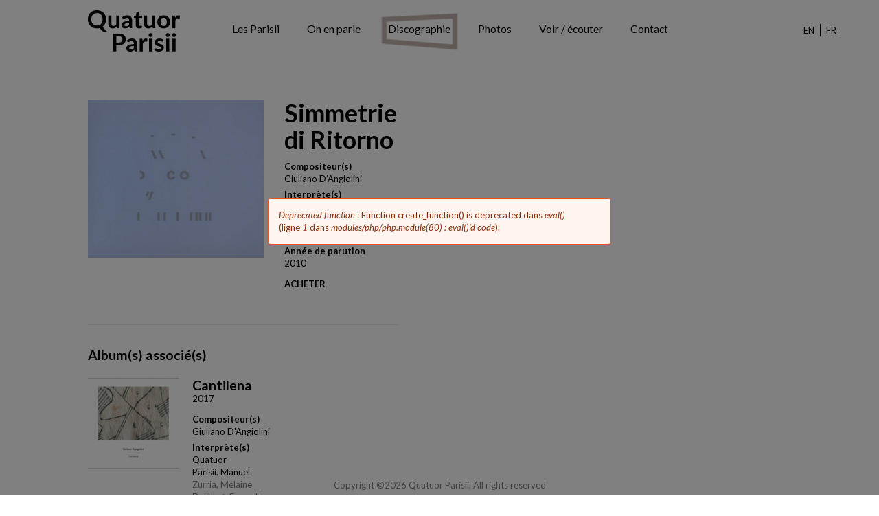

--- FILE ---
content_type: text/html; charset=utf-8
request_url: http://www.quatuorparisii.com/fr/discographie/35/simmetrie-di-ritorno
body_size: 4637
content:
<!DOCTYPE html>
<html lang="fr" dir="ltr" prefix="content: http://purl.org/rss/1.0/modules/content/ dc: http://purl.org/dc/terms/ foaf: http://xmlns.com/foaf/0.1/ rdfs: http://www.w3.org/2000/01/rdf-schema# sioc: http://rdfs.org/sioc/ns# sioct: http://rdfs.org/sioc/types# skos: http://www.w3.org/2004/02/skos/core# xsd: http://www.w3.org/2001/XMLSchema#">
<head>
  <link rel="profile" href="http://www.w3.org/1999/xhtml/vocab" />
  <meta name="viewport" content="width=device-width, initial-scale=1.0">
  <meta http-equiv="Content-Type" content="text/html; charset=utf-8" />
<link rel="shortcut icon" href="http://www.quatuorparisii.com/sites/all/themes/parisii/favicon.png" type="image/png" />
<meta name="generator" content="Drupal 7 (https://www.drupal.org)" />
<link rel="canonical" href="http://www.quatuorparisii.com/fr/discographie/35/simmetrie-di-ritorno" />
<link rel="shortlink" href="http://www.quatuorparisii.com/fr/node/35" />
<meta property="og:site_name" content="Quatuor Parisii" />
<meta property="og:type" content="article" />
<meta property="og:url" content="http://www.quatuorparisii.com/fr/discographie/35/simmetrie-di-ritorno" />
<meta property="og:title" content="Simmetrie di Ritorno" />
<meta property="og:updated_time" content="2017-04-28T15:37:21+02:00" />
<meta property="article:published_time" content="2017-01-25T22:18:48+01:00" />
<meta property="article:modified_time" content="2017-04-28T15:37:21+02:00" />
  <title>Simmetrie di Ritorno | Quatuor Parisii</title>
  <link type="text/css" rel="stylesheet" href="http://www.quatuorparisii.com/sites/default/files/css/css_lQaZfjVpwP_oGNqdtWCSpJT1EMqXdMiU84ekLLxQnc4.css" media="all" />
<link type="text/css" rel="stylesheet" href="http://www.quatuorparisii.com/sites/default/files/css/css_oU0ZFN2PX08--TYCPs3lKtUvuLCAuBveyUtRLySe-GQ.css" media="all" />
<link type="text/css" rel="stylesheet" href="http://www.quatuorparisii.com/sites/default/files/css/css_KdiBxS932nSQMiHsTRktsYOXSPi0khV_iipH8QQ16tc.css" media="all" />
<link type="text/css" rel="stylesheet" href="https://cdn.jsdelivr.net/npm/bootstrap@3.3.5/dist/css/bootstrap.min.css" media="all" />
<link type="text/css" rel="stylesheet" href="https://cdn.jsdelivr.net/npm/@unicorn-fail/drupal-bootstrap-styles@0.0.2/dist/3.3.1/7.x-3.x/drupal-bootstrap.min.css" media="all" />
<link type="text/css" rel="stylesheet" href="http://www.quatuorparisii.com/sites/default/files/css/css__B6cQ19spEMIo1cR_pH-nJMEkK-ZdKMTLTRk2Ye_lf8.css" media="all" />
  <!-- HTML5 element support for IE6-8 -->
  <!--[if lt IE 9]>
    <script src="https://cdn.jsdelivr.net/html5shiv/3.7.3/html5shiv-printshiv.min.js"></script>
  <![endif]-->
  <script src="http://www.quatuorparisii.com/sites/default/files/js/js_6UR8aB1w5-y_vdUUdWDWlX2QhWu_qIXlEGEV48YgV-c.js"></script>
<script src="https://cdn.jsdelivr.net/npm/bootstrap@3.3.5/dist/js/bootstrap.min.js"></script>
<script src="http://www.quatuorparisii.com/sites/default/files/js/js_gHk2gWJ_Qw_jU2qRiUmSl7d8oly1Cx7lQFrqcp3RXcI.js"></script>
<script src="http://www.quatuorparisii.com/sites/default/files/js/js_MtiKatqJK-0TeczwS7o3DXpAStJu7UKgtrB-LgWoTTo.js"></script>
<script src="http://www.quatuorparisii.com/sites/default/files/js/js_Hh52_9uj3sPd9cclAELocs9SiC3LK-8G31lGFrwXAIs.js"></script>
<script>jQuery.extend(Drupal.settings, {"basePath":"\/","pathPrefix":"fr\/","setHasJsCookie":0,"ajaxPageState":{"theme":"parisii","theme_token":"Z8k_xdMOFjuGKi9mgBHdUhlm9o7IXYFwqjt_a8_LLR0","js":{"sites\/all\/themes\/bootstrap\/js\/bootstrap.js":1,"sites\/all\/modules\/jquery_update\/replace\/jquery\/2.2\/jquery.min.js":1,"misc\/jquery-extend-3.4.0.js":1,"misc\/jquery-html-prefilter-3.5.0-backport.js":1,"misc\/jquery.once.js":1,"misc\/drupal.js":1,"sites\/all\/modules\/jquery_update\/js\/jquery_browser.js":1,"https:\/\/cdn.jsdelivr.net\/npm\/bootstrap@3.3.5\/dist\/js\/bootstrap.min.js":1,"sites\/all\/modules\/entityreference\/js\/entityreference.js":1,"public:\/\/languages\/fr_l4MuwbDSRuveGvhJrhvtsnwfMbBqtjElbY_o4NXIMjM.js":1,"sites\/all\/modules\/field_group\/field_group.js":1,"sites\/all\/libraries\/superfish\/jquery.hoverIntent.minified.js":1,"sites\/all\/libraries\/superfish\/sfsmallscreen.js":1,"sites\/all\/libraries\/superfish\/supposition.js":1,"sites\/all\/libraries\/superfish\/superfish.js":1,"sites\/all\/libraries\/superfish\/supersubs.js":1,"sites\/all\/modules\/superfish\/superfish.js":1,"sites\/all\/themes\/parisii\/js\/custom.js":1},"css":{"modules\/system\/system.base.css":1,"modules\/field\/theme\/field.css":1,"sites\/all\/modules\/logintoboggan\/logintoboggan.css":1,"modules\/node\/node.css":1,"sites\/all\/modules\/views\/css\/views.css":1,"sites\/all\/modules\/ckeditor\/css\/ckeditor.css":1,"sites\/all\/modules\/ctools\/css\/ctools.css":1,"modules\/locale\/locale.css":1,"sites\/all\/modules\/date\/date_api\/date.css":1,"sites\/all\/libraries\/superfish\/css\/superfish.css":1,"sites\/all\/libraries\/superfish\/css\/superfish-smallscreen.css":1,"https:\/\/cdn.jsdelivr.net\/npm\/bootstrap@3.3.5\/dist\/css\/bootstrap.min.css":1,"https:\/\/cdn.jsdelivr.net\/npm\/@unicorn-fail\/drupal-bootstrap-styles@0.0.2\/dist\/3.3.1\/7.x-3.x\/drupal-bootstrap.min.css":1,"sites\/all\/themes\/parisii\/css\/style.css":1,"sites\/all\/themes\/parisii\/css\/style.css.map":1}},"superfish":{"1":{"id":"1","sf":{"animation":{"opacity":"show","height":"show"},"speed":"fast","autoArrows":false,"dropShadows":false},"plugins":{"smallscreen":{"mode":"window_width","breakpointUnit":"px","expandText":"D\u00e9plier","collapseText":"Replier","title":"Menu principal"},"supposition":true,"supersubs":true}}},"field_group":{"html-element":"teaser"},"bootstrap":{"anchorsFix":"0","anchorsSmoothScrolling":"0","formHasError":1,"popoverEnabled":1,"popoverOptions":{"animation":1,"html":0,"placement":"right","selector":"","trigger":"click","triggerAutoclose":1,"title":"","content":"","delay":0,"container":"body"},"tooltipEnabled":1,"tooltipOptions":{"animation":1,"html":0,"placement":"auto left","selector":"","trigger":"hover focus","delay":0,"container":"body"}}});</script>
</head>
<body class="html not-front not-logged-in no-sidebars page-node page-node- page-node-35 node-type-discographie i18n-fr">
  <div id="skip-link">
    <a href="#main-content" class="element-invisible element-focusable">Aller au contenu principal</a>
  </div>
          <div id="help"><div class="alert alert-block alert-dismissible alert-danger messages error">
  <a class="close" data-dismiss="alert" href="#">&times;</a>
<h4 class="element-invisible">Message d'erreur</h4>
<em class="placeholder">Deprecated function</em> : Function create_function() is deprecated dans <em class="placeholder">eval()</em> (ligne <em class="placeholder">1</em> dans <em class="placeholder">modules/php/php.module(80) : eval()&#039;d code</em>).</div>
<div class="bgd-messages">&nbsp;</div></div>
  
  <div id="site" class="col-xs-12 col-sm-12 col-md-12 col-lg-12 clearfix">

    <header id="header" class="col-xs-12 col-sm-12 col-md-12 col-lg-12">
      <div id="logo" class="col-xs-4 col-sm-4 col-md-2 col-lg-2 pull-left">
        <a href="/" title="Accueil" rel="home">
          <img class="img-responsive" src="http://www.quatuorparisii.com/sites/all/themes/parisii/logo.png" alt="Accueil" width="134" height="60" />
        </a>
      </div>
      <div class="btn-nav col-xs-1 col-sm-1 col-md-1 col-lg-1 pull-right"><img src="/sites/all/themes/parisii/img/burger.png" /></div>
      <nav id="menu-principal" class="col-xs-12 col-sm-9 col-md-9 col-lg-9 nav clearfix" role="navigation">
        <div class="container-fluid menu-nav">
            <div class="region region-menu">
    <section id="block-superfish-1" class="block block-superfish">

    
  <div class="content">
    <ul  id="superfish-1" class="menu sf-menu sf-main-menu sf-horizontal sf-style-none"><li id="menu-403-1" class="first odd sf-depth-1 menuparent"><a href="/fr/article/18/les-parisii" title="Les Parisii" class="parisii sf-depth-1 menuparent">Les Parisii</a><ul><li id="menu-404-1" class="sf-depth-2 sf-no-children"><a href="/fr/article/19/boulez-et-le-quatuor-parisii-souvenirs-du-nouveau-millenaire" title="Boulez et le Quatuor Parisii" class="sf-depth-2">Boulez et le Quatuor Parisii</a></li></ul></li><li id="menu-407-1" class="middle even sf-depth-1 sf-no-children"><a href="/fr/on-en-parle" title="On en parle" class="on-en-parle sf-depth-1">On en parle</a></li><li id="menu-411-1" class="active-trail middle odd sf-depth-1 sf-no-children"><a href="/fr/discographie" title="Discographie" class="disco sf-depth-1">Discographie</a></li><li id="menu-410-1" class="middle even sf-depth-1 sf-no-children"><a href="/fr/24/photos" title="Photothèque" class="photos sf-depth-1">Photos</a></li><li id="menu-422-1" class="middle odd sf-depth-1 sf-no-children"><a href="/fr/voir-ecouter" title="Voir / écouter" class="videos sf-depth-1">Voir / écouter</a></li><li id="menu-435-1" class="last even sf-depth-1 sf-no-children"><a href="/fr/contact" class="contact sf-depth-1">Contact</a></li></ul>  </div>
</section>
  </div>
        </div>
      </nav>
      <nav id="selecteur-langue" class="col-xs-4 col-sm-1 col-md-1 col-lg-1 langue clearfix" role="navigation">
        <div class="container-fluid menu-langue">
            <div class="region region-langue">
    <section id="block-locale-language" class="block block-locale">

    
  <div class="content">
    <ul class="language-switcher-locale-url"><li class="en first"><a href="/en/discography/209/simmetrie-di-ritorno" class="language-link" xml:lang="en" title="Simmetrie di Ritorno">English</a></li>
<li class="fr last active"><a href="/fr/discographie/35/simmetrie-di-ritorno" class="language-link active" xml:lang="fr" title="Simmetrie di Ritorno">Français</a></li>
</ul>  </div>
</section>
  </div>
        </div>
      </nav>
      <nav id="menu-mobile" class="col-xs-12 col-sm-12 col-md-12 col-lg-12 nav clearfix" role="navigation">
        <div class="container-fluid menu-nav">
            <div class="region region-menu">
      <div class="region region-menu">
    <section id="block-superfish-1" class="block block-superfish">

    
  <div class="content">
    <ul  id="superfish-1" class="menu sf-menu sf-main-menu sf-horizontal sf-style-none"><li id="menu-403-1" class="first odd sf-depth-1 menuparent"><a href="/fr/article/18/les-parisii" title="Les Parisii" class="parisii sf-depth-1 menuparent">Les Parisii</a><ul><li id="menu-404-1" class="sf-depth-2 sf-no-children"><a href="/fr/article/19/boulez-et-le-quatuor-parisii-souvenirs-du-nouveau-millenaire" title="Boulez et le Quatuor Parisii" class="sf-depth-2">Boulez et le Quatuor Parisii</a></li></ul></li><li id="menu-407-1" class="middle even sf-depth-1 sf-no-children"><a href="/fr/on-en-parle" title="On en parle" class="on-en-parle sf-depth-1">On en parle</a></li><li id="menu-411-1" class="active-trail middle odd sf-depth-1 sf-no-children"><a href="/fr/discographie" title="Discographie" class="disco sf-depth-1">Discographie</a></li><li id="menu-410-1" class="middle even sf-depth-1 sf-no-children"><a href="/fr/24/photos" title="Photothèque" class="photos sf-depth-1">Photos</a></li><li id="menu-422-1" class="middle odd sf-depth-1 sf-no-children"><a href="/fr/voir-ecouter" title="Voir / écouter" class="videos sf-depth-1">Voir / écouter</a></li><li id="menu-435-1" class="last even sf-depth-1 sf-no-children"><a href="/fr/contact" class="contact sf-depth-1">Contact</a></li></ul>  </div>
</section>
  </div>
  </div>
        </div>
      </nav>
    </header>

          <section id="englob-content" class="col-xs-12 col-sm-12 col-md-12 col-lg-12 section clearfix">
        <div class="tabs"></div>                                  <div class="region region-content">
    <section id="block-system-main" class="block block-system">

    
  <div class="content">
    <article id="node-35" class="node node-discographie clearfix" about="/fr/discographie/35/simmetrie-di-ritorno" typeof="sioc:Item foaf:Document">

  <span property="dc:title" content="Simmetrie di Ritorno" class="rdf-meta element-hidden"></span>
  <div class="group-details col-xs-12 col-sm-12 col-md-6 col-lg-6"><header class="group-header col-xs-12 col-sm-12 col-md-12 col-lg-12"><div class="group-image col-xs-12 col-sm-12 col-md-6 col-lg-6"><div class="field field-name-field-image field-type-image field-label-hidden">
        <img typeof="foaf:Image" class="img-responsive" src="http://www.quatuorparisii.com/sites/default/files/discographie/dangiolini.jpg" width="600" height="540" alt="Simmetrie di Ritorno - D’Angiolini - Parisii" title="Simmetrie di Ritorno - D’Angiolini - Parisii" />  </div>
</div><div class="group-texte col-xs-12 col-sm-12 col-md-6 col-lg-6"><div class="field field-name-title-field field-type-text field-label-hidden">
        <h1 class="page-title">Simmetrie di Ritorno</h1>
  </div>
<div class="field field-name-field-compositeur field-type-text field-label-above">
      <div class="field-label">Compositeur(s)</div>
    <div class="field-items">
          <div class="field-item even">Giuliano D’Angiolini</div>
      </div>
</div>
<div class="field field-name-field-interprete field-type-text field-label-above">
      <div class="field-label">Interprète(s)</div>
    <div class="field-items">
          <div class="field-item even">Quatuor Parisii, Ensemble 2e2m…</div>
      </div>
</div>
<div class="field field-name-field-editeur field-type-text field-label-above">
      <div class="field-label">Éditeur</div>
    <div class="field-items">
          <div class="field-item even">RZ</div>
      </div>
</div>
<div class="field field-name-field-date-presse field-type-datestamp field-label-above">
      <div class="field-label">Année de parution</div>
    <div class="field-items">
          <div class="field-item even"><span>&mdash;&nbsp;</span><span  property="dc:date" datatype="xsd:dateTime" content="2010-01-01T00:00:00+01:00" class="date-display-single">2010</span></div>
      </div>
</div>
<div class="field field-name-field-lien-achat field-type-link-field field-label-hidden">
        <a href="http://www.discogs.com/Giuliano-DAngiolini-Simmetrie-Di-Ritorno/release/2879523" title="Acheter le disque : Simmetrie di Ritorno">Acheter</a>  </div>
</div></header><footer class="group-footer col-xs-12 col-sm-12 col-md-12 col-lg-12"><div class="field field-name-field-albums-assos field-type-entityreference field-label-above">
      <div class="field-label">Album(s) associé(s)</div>
    <div class="field-items">
          <div class="field-item even"><article id="node-29" class="node node-discographie node-teaser clearfix" about="/fr/discographie/29/cantilena" typeof="sioc:Item foaf:Document">

  <span property="dc:title" content="Cantilena" class="rdf-meta element-hidden"></span>
  <div class="group-englob-pochette col-xs-12 col-sm-12 col-md-5 col-lg-5"><div class="field field-name-field-image field-type-image field-label-hidden">
        <img typeof="foaf:Image" class="img-responsive" src="http://www.quatuorparisii.com/sites/default/files/styles/pochette/public/discographie/dangiolini_cantilena.jpg?itok=5sARxIz7" width="200" height="200" alt="Cantilena - Giuliano D&#039;Angiolini - Parisii" title="Cantilena - Giuliano D&#039;Angiolini - Parisii" />  </div>
<div class="achat-table"><div class="achat-cell"><div class="field field-name-field-lien-achat field-type-link-field field-label-hidden">
        <a href="http://www.anothertimbre.com/d&#039;angiolini.html" title="Acheter le disque : Cantilena">Acheter</a>  </div>
</div></div></div><div class="group-englob-infos col-xs-12 col-sm-12 col-md-7 col-lg-7"><div class="field field-name-title-field field-type-text field-label-hidden">
        <h2 class="title-teaser"><a href="/fr/discographie/29/cantilena">Cantilena</a></h2>
  </div>
<div class="field field-name-field-date-presse field-type-datestamp field-label-hidden">
    <div class="field-items">
          <div class="field-item even"><span>&mdash;&nbsp;</span><span  property="dc:date" datatype="xsd:dateTime" content="2017-11-01T00:00:00+01:00" class="date-display-single">2017</span></div>
      </div>
</div>
<div class="field field-name-field-compositeur field-type-text field-label-above">
      <div class="field-label">Compositeur(s)</div>
    <div class="field-items">
          <div class="field-item even">Giuliano D&#039;Angiolini</div>
      </div>
</div>
<div class="field field-name-field-interprete field-type-text field-label-above">
      <div class="field-label">Interprète(s)</div>
    <div class="field-items">
          <div class="field-item even">Quatuor Parisii, Manuel Zurria, Melaine Dalibert, Ensemble Chrysalide</div>
      </div>
</div>
<div class="field field-name-field-editeur field-type-text field-label-above">
      <div class="field-label">Éditeur</div>
    <div class="field-items">
          <div class="field-item even">AnotherTimbre</div>
      </div>
</div>
</div>
    
</article>
</div>
      </div>
</div>
</footer></div>
    
</article>
  </div>
</section>
  </div>
              </section>
    
       
    <footer id="footer" class="col-xs-12 col-sm-12 col-md-12 col-lg-12 clearfix text-center">
      <div class="copyright">Copyright ©2026 Quatuor Parisii, All rights reserved</div>
      <!-- <nav id="reseaux" class="col-xs-12 col-sm-2 col-md-2 col-lg-2">
        <ul>
          <li><a class="ct" title="Contact" href="contact" onclick="window.open(this.href); return false;" ><img src="/sites/all/themes/parisii/img/icon-nl.png" alt="contact" title="contact" width="30" height="30" /></a></li>
          <li><a class="in" title="LinkedIn" href="https://www.linkedin.com/in/parisii-legal-ba9836111" onclick="window.open(this.href); return false;" ><img src="/sites/all/themes/parisii/img/icon-linkedin.png" alt="LinkedIn" title="Retrouvez-nous sur LinkedIn" width="30" height="30" /></a></li>
        </ul>
      </nav> -->
    </footer>

  </div>  <script src="http://www.quatuorparisii.com/sites/default/files/js/js_MRdvkC2u4oGsp5wVxBG1pGV5NrCPW3mssHxIn6G9tGE.js"></script>
</body>
</html>


--- FILE ---
content_type: text/css
request_url: http://www.quatuorparisii.com/sites/default/files/css/css__B6cQ19spEMIo1cR_pH-nJMEkK-ZdKMTLTRk2Ye_lf8.css
body_size: 7146
content:
@import url("https://fonts.googleapis.com/css?family=Lato:300,300i,400,400i,700,700i");@import url("https://fonts.googleapis.com/css?family=Bitter:400,400i,700");ol ol{list-style-type:lower-alpha;}.no-bullets{list-style:none;margin:0;padding:0;}.no-bullets li{margin:0;padding:0;}body{color:#000000;font-family:'Lato',sans-serif;font-weight:400;font-size:13px;background:#ffffff;}a{color:#000000;text-decoration:none;}a:hover,a:focus{color:#000000;text-decoration:underline;outline:0;}img{-moz-user-select:none;-ms-user-select:none;user-select:none;user-drag:none;display:block;}h1,.h1{font-weight:700;}h2,.h2{font-weight:700;}h3,.h3{font-weight:700;}h4,.h4{font-weight:400;}h5,.h5{font-weight:400;}p{margin:0 0 20px;}input:focus,textarea:focus{outline:0;}label input,textarea{width:100%;margin-top:10px;margin-bottom:10px;}b,strong{font-weight:700;}.contextual-links-wrapper a{font-size:12px;font-weight:400;text-transform:none !important;}.file img{display:inline-block;}.field-name-body{padding:15px 0 0 0;}.field-name-body h2{margin:10px 0 10px 0;}.tabs{position:absolute;z-index:3;top:200px;right:0;margin:0;}.tabs ul{border:0 none;margin:0;position:relative;}.tabs ul li{border:0 none;border-radius:0;display:block;float:none;padding-bottom:15px;}.tabs ul li a{color:#acacac;background:#ffffff;font-size:12px;font-family:"Open Sans","Segoe UI","Helvetica",sans-serif;padding:6px 10px;margin:0;border:0 none !important;border-radius:0 !important;-webkit-transition:all 0.4s ease 0s;transition:all 0.4s ease 0s;}.tabs ul li a:hover,.tabs ul li a:focus{color:#ffffff;background:#000000;}.tabs ul li a.active{color:#ffffff;background:#000000;}.tabs ul li a.active:hover,.tabs ul li a.active:focus{color:#ffffff;background:#000000;}#site{position:relative;}#site #englob-content{padding:50px 10% 20px 10%;}@media screen and (max-width:992px){.front #site #englob-content{padding:100px 0 20px 0;}}.btn-nav{cursor:pointer;display:none;padding:0;background:#ffffff;padding:20px !important;}@media screen and (max-width:992px){.btn-nav{display:block;}}.btn-nav img{max-height:21px;max-width:21px;margin:0 auto;}#menu-principal{display:block;padding:0;}@media screen and (max-width:992px){#menu-principal{display:none;}}#menu-principal ul li{display:inline-block;zoom:1;*display:inline;}#menu-principal ul li.active-trail a.parisii{background:url("/sites/all/themes/parisii/img/bgd-btn-les-parisii.png") no-repeat 50% 30% transparent;}#menu-principal ul li.active-trail a.rdv{background:url("/sites/all/themes/parisii/img/bgd-btn-rendez-vous.png") no-repeat 50% 30% transparent;}#menu-principal ul li.active-trail a.on-en-parle{background:url("/sites/all/themes/parisii/img/bgd-btn-on-en-parle.png") no-repeat 50% 30% transparent;}#menu-principal ul li.active-trail a.disco{background:url("/sites/all/themes/parisii/img/bgd-btn-discographie.png") no-repeat 50% 30% transparent;}#menu-principal ul li.active-trail a.photos{background:url("/sites/all/themes/parisii/img/bgd-btn-photos.png") no-repeat 50% 30% transparent;}#menu-principal ul li.active-trail a.videos{background:url("/sites/all/themes/parisii/img/bgd-btn-voir-ecouter.png") no-repeat 50% 30% transparent;}#menu-principal ul li.active-trail a.contact{background:url("/sites/all/themes/parisii/img/bgd-btn-contact.png") no-repeat 50% 30% transparent;}#menu-principal ul li a{font-size:1.2em;color:#000000;padding:20px 20px 25px 20px;margin:0;}#menu-principal ul li a:hover,#menu-principal ul li a:focus{color:#000000;background:none;text-decoration:none;}#menu-principal ul li a.active,#menu-principal ul li a.active-trail{color:#000000;background:none;text-decoration:none;}#menu-principal ul li a.parisii.active{background:url("/sites/all/themes/parisii/img/bgd-btn-les-parisii.png") no-repeat 50% 30% transparent;}#menu-principal ul li a.rdv.active{background:url("/sites/all/themes/parisii/img/bgd-btn-rendez-vous.png") no-repeat 50% 30% transparent;}#menu-principal ul li a.on-en-parle.active{background:url("/sites/all/themes/parisii/img/bgd-btn-on-en-parle.png") no-repeat 50% 30% transparent;}#menu-principal ul li a.disco.active{background:url("/sites/all/themes/parisii/img/bgd-btn-discographie.png") no-repeat 50% 30% transparent;}#menu-principal ul li a.photos.active{background:url("/sites/all/themes/parisii/img/bgd-btn-photos.png") no-repeat 50% 30% transparent;}#menu-principal ul li a.videos.active{background:url("/sites/all/themes/parisii/img/bgd-btn-voir-ecouter.png") no-repeat 50% 30% transparent;}#menu-principal ul li a.contact.active{background:url("/sites/all/themes/parisii/img/bgd-btn-contact.png") no-repeat 50% 30% transparent;}#menu-principal ul li a.parisii:hover{background:url("/sites/all/themes/parisii/img/bgd-btn-les-parisii.png") no-repeat 50% 30% transparent;}#menu-principal ul li a.rdv:hover{background:url("/sites/all/themes/parisii/img/bgd-btn-rendez-vous.png") no-repeat 50% 30% transparent;}#menu-principal ul li a.on-en-parle:hover{background:url("/sites/all/themes/parisii/img/bgd-btn-on-en-parle.png") no-repeat 50% 30% transparent;}#menu-principal ul li a.disco:hover{background:url("/sites/all/themes/parisii/img/bgd-btn-discographie.png") no-repeat 50% 30% transparent;}#menu-principal ul li a.photos:hover{background:url("/sites/all/themes/parisii/img/bgd-btn-photos.png") no-repeat 50% 30% transparent;}#menu-principal ul li a.videos:hover{background:url("/sites/all/themes/parisii/img/bgd-btn-voir-ecouter.png") no-repeat 50% 30% transparent;}#menu-principal ul li a.contact:hover{background:url("/sites/all/themes/parisii/img/bgd-btn-contact.png") no-repeat 50% 30% transparent;}#menu-principal ul li:hover > ul,#menu-principal ul li:focus > ul,#menu-principal ul li.sfHover > ul{top:5em;}#menu-principal ul li ul li{padding:10px 15px;background-color:#ffffff;}#menu-principal ul li ul li a{font-size:1.2em;padding:0 0 0 10px;}#menu-principal ul li.last a{margin-right:0;}#menu-mobile{display:none;padding:30px 0 0 0;background-color:#ffffff;}@media screen and (min-width:992px){#menu-mobile{display:none !important;}}#menu-mobile ul li{display:block;}#menu-mobile ul li a{font-size:1.2em;color:#000000;padding:20px 20px 25px 20px;margin:0;-webkit-transition:all 0.4s ease 0s;transition:all 0.4s ease 0s;}#menu-mobile ul li a:hover,#menu-mobile ul li a:focus{color:#000000;text-decoration:none;}#menu-mobile ul li a.active,#menu-mobile ul li a.active-trail{color:#000000;text-decoration:none;}#menu-mobile ul li:hover > ul,#menu-mobile ul li:focus > ul,#menu-mobile ul li.sfHover > ul{top:4.2em;}#menu-mobile ul li ul li{padding:10px 15px;background-color:#ffffff;}#menu-mobile ul li ul li a{font-size:1.2em;padding:0 0 0 5px;}#menu-mobile ul li.last a{margin-right:0;}@media screen and (max-width:992px){#selecteur-langue{float:right;}}#selecteur-langue ul{list-style:none;padding:20px 0 0 0;margin:0;text-align:left;}#selecteur-langue ul li{padding:0;margin:0;display:inline-block;zoom:1;*display:inline;border-right:1px solid #000000;padding-right:8px;margin-right:5px;}#selecteur-langue ul li.last{border-right:0 none;padding-right:0;margin-right:0;}#selecteur-langue ul li a{display:block;color:#000000;text-transform:uppercase;}#selecteur-langue ul li a:hover,#selecteur-langue ul li a:focus,#selecteur-langue ul li a.active{color:#000000;}#selecteur-langue ul li span{display:block;color:#000000;text-transform:uppercase;text-decoration:none;}#header{position:relative;padding:15px 15px 20px 10%;z-index:2;background:#ffffff;}#header #logo{line-height:1em;font-size:2em;text-align:right;}.contact-info img{display:block;width:100% !important;height:auto !important;max-width:100%;}#contact-site-form .form-item-copy label{padding-left:0;}#contact-site-form .form-item-copy input{display:inline-block;position:relative;width:10px;margin:0 15px 0 0;zoom:1;*display:inline;}.node-type-page-erreur article{max-width:60%;margin:0 auto;text-align:center;padding:10% 0;}.node-type-page-erreur article h1{font-size:2em;}#englob-bloc-accueil{padding-top:20%;}#englob-bloc-accueil .region-accueil{text-align:center;max-width:1200px;margin:0 auto;}#englob-bloc-accueil .region-accueil #block-views-005-accueil-block{color:#ffffff;font-family:'Bitter',serif;font-size:1.5em;font-weight:400;background:url(/sites/all/themes/parisii/img/gd-bgd-bloc-accueil.png) no-repeat center center transparent;background-size:cover;min-height:400px;}#englob-bloc-accueil .region-accueil #block-views-005-accueil-block .content{padding:0 17%;width:100% !important;}#englob-bloc-accueil .region-accueil #block-views-005-accueil-block .content a{color:#ffffff;}#englob-bloc-accueil .region-accueil #block-views-005-accueil-block .content .views_slideshow_cycle_main{width:100% !important;}#englob-bloc-accueil .region-accueil #block-views-005-accueil-block .content .views_slideshow_cycle_main .views-slideshow-cycle-main-frame{width:100% !important;}#englob-bloc-accueil .region-accueil #block-views-005-accueil-block .content .views_slideshow_cycle_main .views-slideshow-cycle-main-frame .views-slideshow-cycle-main-frame-row{width:100% !important;}#englob-bloc-accueil .region-accueil #block-views-005-accueil-block .content .views_slideshow_cycle_main .views-slideshow-cycle-main-frame .views-slideshow-cycle-main-frame-row .field-name-body{padding:0;}#englob-bloc-accueil .region-accueil #block-views-005-accueil-block .content .views_slideshow_cycle_main .views-slideshow-cycle-main-frame .views-slideshow-cycle-main-frame-row .field-name-body .field-items{display:table;height:300px;width:100%;}#englob-bloc-accueil .region-accueil #block-views-005-accueil-block .content .views_slideshow_cycle_main .views-slideshow-cycle-main-frame .views-slideshow-cycle-main-frame-row .field-name-body .field-items .field-item{display:table-cell !important;vertical-align:middle;}#englob-logo-accueil{position:fixed;bottom:60px;right:30px;}@media screen and (max-width:992px){#englob-logo-accueil{position:relative;bottom:inherit;right:inherit;margin:0 auto 40px;width:220px;}}#englob-logo-accueil .region-logo #block-block-6 p img{background:#ffffff;padding:5px;}@media screen and (max-width:992px){.node-type-article article .group-texte{padding-right:0;}}@media screen and (max-width:992px){.node-type-article article .group-texte .column{width:100%;padding:0;}}.node-type-article article .group-texte .field-name-body{font-family:'Bitter',serif;}.node-type-article article .group-images{padding-top:15px;}@media screen and (max-width:992px){.node-type-article article .group-images{padding-top:30px;}.node-type-article article .group-images div,.node-type-article article .group-images img{width:100% !important;}}.node-type-article article .group-images .field-item{margin-bottom:30px;}.page-agenda .view-001-agenda{max-width:780px;width:60%;}.page-agenda .view-001-agenda .views-row{margin:0 0 30px 0;width:350px;background:none;border:0 none;}.page-agenda .view-001-agenda .views-row .title-teaser{font-size:1.7em;}.page-agenda .view-001-agenda .views-row .field-name-field-surtitre{color:#777777;font-variant:small-caps;}.page-agenda .view-001-agenda .views-row .field-name-field-date-agenda{font-weight:700;font-size:1.2em;}.node-agenda .page-title a{text-decoration:none;}.node-agenda .field-name-field-surtitre{color:#777777;font-variant:small-caps;}.node-agenda .field-name-field-date-agenda{font-weight:700;font-size:1.2em;}.page-voir-ecouter .view-004-videos .view-content{width:100%;}.page-voir-ecouter .view-004-videos .view-content .views-row{margin:0 0 30px 0;padding:0 30px 0 0;background:none;border:0 none;}.page-voir-ecouter .view-004-videos .view-content .views-row iframe{width:100%;max-width:100%;}.dossier-presse p a{color:#edc20f;font-size:1.2em;}.page-on-en-parle .view-002-presse .view-header{margin-bottom:30px;}.page-on-en-parle .view-002-presse .view-content{width:100%;}.page-on-en-parle .view-002-presse .view-content .views-row{margin:0 0 30px 0;padding:0 30px 0 0;background:none;border:0 none;}.page-on-en-parle .view-002-presse .view-content .views-row .group-englob-source .field{display:inline-block;zoom:1;*display:inline;}.page-on-en-parle .view-002-presse .view-content .views-row .group-englob-source .field-name-field-source{font-variant:small-caps;padding-right:3px;}.page-on-en-parle .view-002-presse .view-content .views-row .field-name-field-surtitre{font-weight:700;font-size:1.7em;margin:0;line-height:1.1em;}.page-on-en-parle .view-002-presse .view-content .views-row .title-teaser{font-size:1.7em;margin:0 0 5px 0;font-family:'Bitter',serif;}.page-on-en-parle .view-002-presse .view-content .views-row .field-name-field-date-agenda{font-weight:700;font-size:1.2em;}.page-on-en-parle .view-002-presse .view-content .views-row .field-name-field-auteur-presse{color:#777777;font-size:0.9em;}.node-type-presse .group-englob-source{width:50%;}@media screen and (max-width:992px){.node-type-presse .group-englob-source{width:100%;}}.node-type-presse .group-englob-source .field-name-field-source{font-variant:small-caps;display:inline-block;zoom:1;*display:inline;padding-right:3px;}.node-type-presse .group-englob-source .field-name-field-date-presse{display:inline-block;zoom:1;*display:inline;}.node-type-presse .field-name-field-surtitre{width:50%;font-weight:700;font-size:36px;line-height:1.1em;}@media screen and (max-width:992px){.node-type-presse .field-name-field-surtitre{width:100%;}}.node-type-presse h1.page-title{width:50%;margin:0 0 5px 0;font-family:'Bitter',serif;}@media screen and (max-width:992px){.node-type-presse h1.page-title{width:100%;}}.node-type-presse .field-name-field-auteur-presse{width:50%;padding-bottom:5px;color:#777777;}@media screen and (max-width:992px){.node-type-presse .field-name-field-auteur-presse{width:100%;}}.node-type-presse .field-name-field-fichier-presse{width:50%;}@media screen and (max-width:992px){.node-type-presse .field-name-field-fichier-presse{width:100%;}}.node-type-presse .field-name-field-txt-presse{width:100%;font-family:'Bitter',serif;padding-top:30px;}@media screen and (max-width:992px){.node-type-presse .field-name-field-txt-presse .column{width:100%;padding:0;}}.node-type-phototheque article .group-englob-resume{float:none;padding:0 0 30px 0;}@media screen and (max-width:992px){.node-type-phototheque article .field-name-field-photos div,.node-type-phototheque article .field-name-field-photos img{width:100% !important;}}.node-type-phototheque article .field-name-field-photos .field-item{margin:0 0 30px 0;}.node-type-phototheque article .field-name-field-photos .field-item .legende{opacity:0.5;color:#000000;font-size:11px;text-align:right;padding:3px 10px;font-family:sans-serif;}.page-discographie .view-003-discographie{width:100%;padding-top:30px;}.page-discographie .view-003-discographie ul{list-style:none;margin:0;padding:0;}.page-discographie .view-003-discographie .views-row{margin:0 0 50px 0;padding:0;background:none;border:0 none;}@media screen and (max-width:992px){.page-discographie .view-003-discographie .views-row .group-englob-pochette{padding:20px;}}.page-discographie .view-003-discographie .views-row .group-englob-pochette img{width:100%;}.page-discographie .view-003-discographie .views-row .group-englob-pochette .achat-table{display:none;position:absolute;top:0;left:0;width:100%;height:100%;background-color:#000000;opacity:0.6;}.page-discographie .view-003-discographie .views-row .group-englob-pochette .achat-table .achat-cell{display:table;width:100%;height:100%;}.page-discographie .view-003-discographie .views-row .group-englob-pochette .achat-table .achat-cell .field-name-field-lien-achat{display:table-cell;vertical-align:middle;text-align:center;}.page-discographie .view-003-discographie .views-row .group-englob-pochette .achat-table .achat-cell .field-name-field-lien-achat a{text-transform:uppercase;font-weight:700;font-size:1em;color:#ffffff;}.page-discographie .view-003-discographie .views-row .group-englob-pochette .achat-table .achat-cell .field-name-field-lien-achat a:hover,.page-discographie .view-003-discographie .views-row .group-englob-pochette .achat-table .achat-cell .field-name-field-lien-achat a:focus{text-decoration:none;}.page-discographie .view-003-discographie .views-row .group-englob-infos{padding:0 30px 0 20px;}.page-discographie .view-003-discographie .views-row .group-englob-infos .title-teaser{font-size:1.5em;margin:0;}.page-discographie .view-003-discographie .views-row .group-englob-infos .field-name-field-date-presse{padding-bottom:12px;}.page-discographie .view-003-discographie .views-row .group-englob-infos .field-name-field-date-presse span:first-child{display:none;}.page-discographie .view-003-discographie .views-row .group-englob-infos .field-name-field-compositeur{padding-bottom:5px;}.page-discographie .view-003-discographie .views-row .group-englob-infos .field-name-field-interprete{padding-bottom:5px;}.page-discographie .view-003-discographie .views-row .group-englob-infos .field-name-field-editeur{padding-bottom:5px;}.node-type-discographie article{padding-bottom:50px;}.node-type-discographie article header .group-image img{width:100%;}.node-type-discographie article header .group-texte{padding:0 30px;}@media screen and (max-width:992px){.node-type-discographie article header .group-texte{padding:30px 0;}}.node-type-discographie article header .group-texte .field-name-title-field h1{margin-top:0;}.node-type-discographie article header .group-texte .field-name-field-compositeur{padding-bottom:5px;}.node-type-discographie article header .group-texte .field-name-field-interprete{padding-bottom:5px;}.node-type-discographie article header .group-texte .field-name-field-editeur{padding-bottom:5px;}.node-type-discographie article header .group-texte .field-name-field-date-presse{padding-bottom:12px;}.node-type-discographie article header .group-texte .field-name-field-date-presse span:first-child{display:none;}.node-type-discographie article header .group-texte .field-name-field-lien-achat a{text-transform:uppercase;font-weight:700;font-size:1em;}.node-type-discographie article .group-avis .field-label{font-size:1.5em;padding-bottom:5px;}.node-type-discographie article .group-avis .field-name-field-critique{padding-bottom:30px;}.node-type-discographie article .field-name-field-logos{padding-top:30px;border-top:1px solid #efefef;margin:50px 60px 0 0;}@media screen and (max-width:992px){.node-type-discographie article .field-name-field-logos{margin:10px 0 0 0;}}.node-type-discographie article .field-name-field-logos .field-items .field-item{float:left;padding-left:15px;}.node-type-discographie article .field-name-field-albums-assos{padding-top:30px;border-top:1px solid #efefef;margin:50px 60px 0 0;}@media screen and (max-width:992px){.node-type-discographie article .field-name-field-albums-assos{margin:10px 0 0 0;}}.node-type-discographie article .field-name-field-albums-assos .field-label{font-size:1.5em;padding-bottom:20px;}.node-type-discographie article .field-name-field-albums-assos article{width:70%;padding-bottom:50px;}@media screen and (max-width:992px){.node-type-discographie article .field-name-field-albums-assos article{width:50%;}}@media screen and (max-width:768px){.node-type-discographie article .field-name-field-albums-assos article{width:100%;}}.node-type-discographie article .field-name-field-albums-assos article .group-englob-pochette img{width:100%;}.node-type-discographie article .field-name-field-albums-assos article .group-englob-pochette .achat-table{display:none;position:absolute;top:0;left:0;width:100%;height:100%;background-color:#000000;opacity:0.6;}.node-type-discographie article .field-name-field-albums-assos article .group-englob-pochette .achat-table .achat-cell{display:table;width:100%;height:100%;}.node-type-discographie article .field-name-field-albums-assos article .group-englob-pochette .achat-table .achat-cell .field-name-field-lien-achat{display:table-cell;vertical-align:middle;text-align:center;}.node-type-discographie article .field-name-field-albums-assos article .group-englob-pochette .achat-table .achat-cell .field-name-field-lien-achat a{text-transform:uppercase;font-weight:700;font-size:1em;color:#ffffff;}.node-type-discographie article .field-name-field-albums-assos article .group-englob-pochette .achat-table .achat-cell .field-name-field-lien-achat a:hover,.node-type-discographie article .field-name-field-albums-assos article .group-englob-pochette .achat-table .achat-cell .field-name-field-lien-achat a:focus{text-decoration:none;}.node-type-discographie article .field-name-field-albums-assos article .group-englob-infos{padding:0 30px 0 20px;}@media screen and (max-width:992px){.node-type-discographie article .field-name-field-albums-assos article .group-englob-infos{padding:15px 0;}}.node-type-discographie article .field-name-field-albums-assos article .group-englob-infos .field-label{font-size:1em;padding:0;}.node-type-discographie article .field-name-field-albums-assos article .group-englob-infos .title-teaser{font-size:1.5em;margin:0;}.node-type-discographie article .field-name-field-albums-assos article .group-englob-infos .field-name-field-date-presse{padding-bottom:12px;}.node-type-discographie article .field-name-field-albums-assos article .group-englob-infos .field-name-field-date-presse span:first-child{display:none;}.node-type-discographie article .field-name-field-albums-assos article .group-englob-infos .field-name-field-compositeur{padding-bottom:5px;}.node-type-discographie article .field-name-field-albums-assos article .group-englob-infos .field-name-field-interprete{padding-bottom:5px;}.node-type-discographie article .field-name-field-albums-assos article .group-englob-infos .field-name-field-editeur{padding-bottom:5px;}.node-type-discographie article .field-name-field-media{padding:50px 0 50px 0;border-top:1px solid #efefef;margin:0 60px 0 0;}@media screen and (max-width:992px){.node-type-discographie article .field-name-field-media{margin:10px 0 0 0;}}.node-type-discographie article .field-name-field-media iframe,.node-type-discographie article .field-name-field-media object,.node-type-discographie article .field-name-field-media embed{width:100%;}#footer{position:fixed;bottom:0;left:0;background-color:#ffffff;opacity:0.5;padding:5px;}#help{text-align:center;position:fixed;width:100%;height:100%;z-index:99998;}#help .messages{position:relative;z-index:99999;top:40%;margin:0 auto 0 auto;width:500px;vertical-align:middle;text-align:left;}#help a{font-weight:400;}#help ul{margin:0 0 0 1em;padding:0;}#help ul li{list-style-image:none;}#help .close{display:none;}#help .status,#help .ok{color:#234600;border-radius:0;font-size:13px;}#help .status,#help table tr.ok{background-color:#f8fff0;}#help .status{padding:15px;background:#f8fff0;border-color:#be7;}#help .warning{background:#f8fff0;border-color:#ed5;color:#840;}#help .warning,#help table tr.warning{background-color:#fffce5;}#help .error{background:#f8fff0;border-color:#ed541d;color:#8c2e0b;}#help .error p{color:#333;}#help .error,#help table tr.error{background-color:#fef5f1;}#help .bgd-messages{position:fixed;top:0;left:0;width:100%;height:100%;background-color:#000000;z-index:99998;opacity:0.5;-moz-opacity:0.85;-ms-filter:"alpha(opacity=50)";filter:alpha(opacity=50);}.masonry-item{background:transparent;border:0 none;}.container-fluid{padding:0;}section.block{padding:0;margin:0;}.block:first-child h2.block-title{margin-top:0;}.form-control:focus{border-color:#000000;box-shadow:0 1px 1px rgba(72,72,72,0.075) inset,0 0 8px rgba(72,72,72,0.6);}.col-xs-1,.col-sm-1,.col-md-1,.col-lg-1,.col-xs-2,.col-sm-2,.col-md-2,.col-lg-2,.col-xs-3,.col-sm-3,.col-md-3,.col-lg-3,.col-xs-4,.col-sm-4,.col-md-4,.col-lg-4,.col-xs-5,.col-sm-5,.col-md-5,.col-lg-5,.col-xs-6,.col-sm-6,.col-md-6,.col-lg-6,.col-xs-7,.col-sm-7,.col-md-7,.col-lg-7,.col-xs-8,.col-sm-8,.col-md-8,.col-lg-8,.col-xs-9,.col-sm-9,.col-md-9,.col-lg-9,.col-xs-10,.col-sm-10,.col-md-10,.col-lg-10,.col-xs-11,.col-sm-11,.col-md-11,.col-lg-11,.col-xs-12,.col-sm-12,.col-md-12,.col-lg-12{padding:0;}.has-error .form-control{border-color:#ff0000;}.row{margin:0;}.has-feedback label ~ .form-control-feedback{top:0;}.form-type-password-confirm .form-control-feedback{right:0;}.form-control{box-shadow:none;}#admin-menu-search .control-label{display:none;}.maintenance-page .logo-maintenance{background:url(/sites/all/themes/parisii/img/signeparisii.png) no-repeat center center transparent;background-size:contain;position:fixed;top:0;left:0;margin:0;padding:0;height:100%;}.maintenance-page section{display:table;margin-top:10%;}.maintenance-page section header,.maintenance-page section article,.maintenance-page section footer{float:none;display:table-row;vertical-align:middle;margin:0 auto;}
{"version":3,"mappings":";;;;;;;AAQQ,sFAA8E;AAC9E,0EAAkE;;;;;AAoB1E,KAAM;EAAE,eAAe,EAAC,WAAW;;AACnC,WAAY;EAAE,UAAU,EAAC,IAAI;EAAE,MAAM,EAAC,CAAC;EAAE,OAAO,EAAC,CAAC;EAAE,cAAG;IAAE,MAAM,EAAC,CAAC;IAAE,OAAO,EAAC,CAAC;;AAC5E,IAAK;EAAE,KAAK,EAdG,OAAO;EAcK,WAAW,EAAE,kBAAkB;EAAE,WAAW,EAAC,GAAG;EAAE,SAAS,EAAC,IAAI;EAAE,UAAU,EAAC,OAAO;;AAC/G,CAAE;EAAE,KAAK,EAbC,OAAO;EAaE,eAAe,EAAC,IAAI;;AACvC,gBAAgB;EAAE,KAAK,EAbX,OAAO;EAagB,eAAe,EAAC,SAAS;EAAE,OAAO,EAAC,CAAC;;AACvE,GAAI;EAAE,gBAAgB,EAAE,IAAI;;EAAiC,eAAe,EAAE,IAAI;EAAE,WAAW,EAAE,IAAI;;EAA+B,SAAS,EAAE,IAAI;EAAE,OAAO,EAAC,KAAK;;AAClK,OAAQ;EAAE,WAAW,EAAC,GAAG;;AACzB,OAAQ;EAAE,WAAW,EAAC,GAAG;;AACzB,OAAQ;EAAE,WAAW,EAAC,GAAG;;AACzB,OAAQ;EAAE,WAAW,EAAC,GAAG;;AACzB,OAAQ;EAAE,WAAW,EAAC,GAAG;;AACzB,CAAE;EAAG,MAAM,EAAC,QAAQ;;AACpB,2BAA4B;EAAE,OAAO,EAAC,CAAC;;AACvC,qBAAsB;EAAE,KAAK,EAAC,IAAI;EAAE,UAAU,EAAC,IAAI;EAAE,aAAa,EAAC,IAAI;;AACvE,SAAU;EAAE,WAAW,EAAC,GAAG;;AACC,2BAAE;EAAE,SAAS,EAAC,IAAI;EAAE,WAAW,EAAC,GAAG;EAAE,cAAc,EAAC,eAAe;;AACvF,SAAI;EAAE,OAAO,EAAC,YAAY;;;AAGlC,gBAAiB;EAAE,OAAO,EAAC,UAAU;EACpC,mBAAG;IAAE,MAAM,EAAE,aAAa;;;AAI3B,KAAM;EAAE,QAAQ,EAAC,QAAQ;EAAE,OAAO,EAAC,CAAC;EAAE,GAAG,EAAC,KAAK;EAAE,KAAK,EAAC,CAAC;EAAE,MAAM,EAAC,CAAC;EAEjE,QAAG;IAAE,MAAM,EAAC,MAAM;IAAE,MAAM,EAAC,CAAC;IAAE,QAAQ,EAAC,QAAQ;IAC9C,WAAG;MAAE,MAAM,EAAC,MAAM;MAAE,aAAa,EAAC,CAAC;MAAE,OAAO,EAAC,KAAK;MAAE,KAAK,EAAC,IAAI;MAAE,cAAc,EAAC,IAAI;MAClF,aAAE;QAAE,KAAK,EAAC,OAAO;QAAE,UAAU,EAAC,OAAO;QAAE,SAAS,EAAC,IAAI;QAAE,WAAW,EAAC,6CAA6C;QAAE,OAAO,EAAC,QAAQ;QAAE,MAAM,EAAC,CAAC;QAAE,MAAM,EAAC,iBAAiB;QAAE,aAAa,EAAC,YAAY;QA7CtL,kBAAkB,EAAE,gBAAgB;;QAAe,UAAU,EAAE,gBAAgB;QA8C1F,wCAAiB;UAAE,KAAK,EAAC,OAAO;UAAE,UAAU,EAAC,OAAO;QACpD,oBAAS;UAAE,KAAK,EAAC,OAAO;UAAE,UAAU,EAAC,OAAO;UAC3C,sDAAiB;YAAE,KAAK,EAAC,OAAO;YAAE,UAAU,EAAC,OAAO;;;AAQzD,KAAM;EAAE,QAAQ,EAAC,QAAQ;EACxB,qBAAgB;IAAE,OAAO,EAAC,iBAAiB;;AAG3C,oCAAuC;EAC9B,4BAAgB;IAAE,OAAO,EAAC,cAAc;;;AAKlD,QAAS;EAAE,MAAM,EAAC,OAAO;EAAE,OAAO,EAAC,IAAI;EAAE,OAAO,EAAC,CAAC;EAAE,UAAU,EAAC,OAAO;EAAE,OAAO,EAAC,eAAe;EAC9F,oCAAuC;IADxC,QAAS;MACiC,OAAO,EAAC,KAAK;EACtD,YAAI;IAAE,UAAU,EAAC,IAAI;IAAE,SAAS,EAAC,IAAI;IAAE,MAAM,EAAC,MAAM;;AAIrD,eAAgB;EAAE,OAAO,EAAC,KAAK;EAAE,OAAO,EAAC,CAAC;EACzC,oCAAuC;IADxC,eAAgB;MAC0B,OAAO,EAAC,IAAI;EAEpD,qBAAG;IAAE,OAAO,EAAC,YAAY;IAAE,IAAI,EAAC,CAAC;IAAE,QAAQ,EAAC,MAAM;IAEhD,4CAAU;MAAE,UAAU,EAAC,0FAA0F;IACjH,wCAAM;MAAE,UAAU,EAAC,0FAA0F;IAC7G,gDAAc;MAAE,UAAU,EAAC,0FAA0F;IACrH,0CAAQ;MAAE,UAAU,EAAC,2FAA2F;IAChH,2CAAS;MAAE,UAAU,EAAC,qFAAqF;IAC3G,2CAAS;MAAE,UAAU,EAAC,2FAA2F;IACjH,4CAAU;MAAE,UAAU,EAAC,sFAAsF;IAE9G,uBAAE;MAAE,SAAS,EAAC,KAAK;MAAE,KAAK,EAAC,OAAO;MAAE,OAAO,EAAC,mBAAmB;MAAE,MAAM,EAAC,CAAC;;;;;;;;MACxE,4DAAiB;QAAE,KAAK,EAAC,OAAO;QAAE,UAAU,EAAC,IAAI;QAAE,eAAe,EAAC,IAAI;MACvE,oEAAyB;QAAE,KAAK,EAAC,OAAO;QAAE,UAAU,EAAC,IAAI;QAAE,eAAe,EAAC,IAAI;MAU/E,sCAAiB;QAAE,UAAU,EAAC,0FAA0F;MACxH,kCAAa;QAAE,UAAU,EAAC,0FAA0F;MACpH,0CAAqB;QAAE,UAAU,EAAC,0FAA0F;MAC5H,oCAAe;QAAE,UAAU,EAAC,2FAA2F;MACvH,qCAAgB;QAAE,UAAU,EAAC,qFAAqF;MAClH,qCAAgB;QAAE,UAAU,EAAC,2FAA2F;MACxH,sCAAiB;QAAE,UAAU,EAAC,sFAAsF;MAEpH,qCAAgB;QAAE,UAAU,EAAC,0FAA0F;MACvH,iCAAY;QAAE,UAAU,EAAC,0FAA0F;MACnH,yCAAoB;QAAE,UAAU,EAAC,0FAA0F;MAC3H,mCAAc;QAAE,UAAU,EAAC,2FAA2F;MACtH,oCAAe;QAAE,UAAU,EAAC,qFAAqF;MACjH,oCAAe;QAAE,UAAU,EAAC,2FAA2F;MACvH,qCAAgB;QAAE,UAAU,EAAC,sFAAsF;IAGpH,sGAA2C;MAAE,GAAG,EAAC,GAAG;IAEnD,2BAAG;MAAE,OAAO,EAAC,SAAS;MAAE,gBAAgB,EAAC,OAAO;MAC/C,6BAAE;QAAE,SAAS,EAAC,KAAK;QAAE,OAAO,EAAC,UAAU;EAMhC,4BAAE;IAAE,YAAY,EAAC,CAAC;;AAG9B,YAAa;EAAE,OAAO,EAAC,IAAI;EAAE,OAAO,EAAC,UAAU;EAAE,gBAAgB,EAAC,OAAO;EACxE,oCAAuC;IADxC,YAAa;MAC6B,OAAO,EAAC,eAAe;EAE/D,kBAAG;IAAE,OAAO,EAAC,KAAK;IACjB,oBAAE;MAAE,SAAS,EAAC,KAAK;MAAE,KAAK,EAAC,OAAO;MAAE,OAAO,EAAC,mBAAmB;MAAE,MAAM,EAAC,CAAC;MAlI7D,kBAAkB,EAAE,gBAAgB;;MAAe,UAAU,EAAE,gBAAgB;MAmI1F,sDAAiB;QAAE,KAAK,EAAC,OAAO;QAAE,eAAe,EAAC,IAAI;MACtD,8DAAyB;QAAE,KAAK,EAAC,OAAO;QAAE,eAAe,EAAC,IAAI;IAE/D,6FAA2C;MAAE,GAAG,EAAC,KAAK;IAErD,wBAAG;MAAE,OAAO,EAAC,SAAS;MAAE,gBAAgB,EAAC,OAAO;MAC/C,0BAAE;QAAE,SAAS,EAAC,KAAK;QAAE,OAAO,EAAC,SAAS;EAM/B,yBAAE;IAAE,YAAY,EAAC,CAAC;;AAI7B,oCAAuC;EADxC,iBAAkB;IACwB,KAAK,EAAC,KAAK;AACpD,oBAAG;EAAE,UAAU,EAAC,IAAI;EAAE,OAAO,EAAC,UAAU;EAAE,MAAM,EAAC,CAAC;EAAE,UAAU,EAAC,IAAI;EAClE,uBAAG;IAAE,OAAO,EAAC,CAAC;IAAE,MAAM,EAAC,CAAC;IAAE,OAAO,EAAC,YAAY;IAAE,IAAI,EAAC,CAAC;IAAE,QAAQ,EAAC,MAAM;IAAE,YAAY,EAAC,iBAAiB;IAAE,aAAa,EAAC,GAAG;IAAE,YAAY,EAAC,GAAG;IAC3I,4BAAO;MAAE,YAAY,EAAC,MAAM;MAAE,aAAa,EAAC,CAAC;MAAE,YAAY,EAAC,CAAC;IAC7D,yBAAE;MAAE,OAAO,EAAC,KAAK;MAAE,KAAK,EAlJZ,OAAO;MAkJoB,cAAc,EAAC,SAAS;MAC9D,kGAA2B;QAAE,KAAK,EAhJ1B,OAAO;IAkJhB,4BAAK;MAAE,OAAO,EAAC,KAAK;MAAE,KAAK,EArJf,OAAO;MAqJuB,cAAc,EAAC,SAAS;MAAE,eAAe,EAAC,IAAI;;;AAM3F,OAAQ;EAAE,QAAQ,EAAC,QAAQ;;EAAgD,OAAO,EAAC,kBAAkB;EAAE,OAAO,EAAC,CAAC;EAAE,UAAU,EAAC,OAAO;EACnI,aAAM;IAAE,WAAW,EAAC,GAAG;IAAE,SAAS,EAAC,GAAG;IAAE,UAAU,EAAC,KAAK;;;AAUxD,iBAAI;EAAE,OAAO,EAAC,KAAK;EAAE,KAAK,EAAC,eAAe;EAAE,MAAM,EAAC,eAAe;EAAE,SAAS,EAAC,IAAI;;AAIjF,wCAAM;EAAE,YAAY,EAAC,CAAC;AACtB,wCAAM;EAAE,OAAO,EAAC,YAAY;EAAE,QAAQ,EAAC,QAAQ;EAAE,KAAK,EAAC,IAAI;EAAE,MAAM,EAAC,UAAU;EAAE,IAAI,EAAC,CAAC;EAAE,QAAQ,EAAC,MAAM;;;AAMxG,8BAAQ;EAAE,SAAS,EAAC,GAAG;EAAE,MAAM,EAAC,MAAM;EAAE,UAAU,EAAC,MAAM;EAAE,OAAO,EAAC,KAAK;EACvE,iCAAG;IAAE,SAAS,EAAC,GAAG;;;AAKpB,oBAAqB;EAAE,WAAW,EAAC,GAAG;EACrC,oCAAgB;IAAE,UAAU,EAAC,MAAM;IAAE,SAAS,EAAC,MAAM;IAAE,MAAM,EAAC,MAAM;;;;;;;;;IASnE,mEAA+B;MAAE,KAAK,EAAC,OAAO;MAAE,WAAW,EAAC,eAAe;MAAE,SAAS,EAAC,KAAK;MAAE,WAAW,EAAC,GAAG;MAAE,UAAU,EAAC,yEAAyE;MAAE,eAAe,EAAC,KAAK;MAAE,UAAU,EAAC,KAAK;MAC3O,4EAAS;QAAE,OAAO,EAAC,KAAK;QAAE,KAAK,EAAC,eAAe;QAC9C,8EAAE;UAAE,KAAK,EAAC,OAAO;QACjB,wGAA4B;UAAE,KAAK,EAAC,eAAe;UAClD,0IAAkC;YAAE,KAAK,EAAC,eAAe;YACxD,gLAAsC;cAAE,KAAK,EAAC,eAAe;cAC5D,iMAAiB;gBAAE,OAAO,EAAC,CAAC;gBAC3B,8MAAa;kBAAE,OAAO,EAAC,KAAK;kBAAE,MAAM,EAAC,KAAK;kBAAE,KAAK,EAAC,IAAI;kBACrD,0NAAY;oBAAE,OAAO,EAAC,qBAAqB;oBAAE,cAAc,EAAC,MAAM;;AAY3E,oBAAqB;EAAE,QAAQ,EAAC,KAAK;EAAE,MAAM,EAAC,IAAI;EAAE,KAAK,EAAC,IAAI;EAC7D,oCAAuC;IADxC,oBAAqB;MACqB,QAAQ,EAAC,QAAQ;MAAE,MAAM,EAAC,OAAO;MAAE,KAAK,EAAC,OAAO;MAAE,MAAM,EAAC,WAAW;MAAE,KAAK,EAAC,KAAK;EAIvH,sDAAI;IAAE,UAAU,EAAC,OAAO;IAAE,OAAO,EAAC,GAAG;;;AAWtC,oCAAuC;EADxC,uCAAa;IAC6B,aAAa,EAAC,CAAC;AAEvD,oCAAuC;EADxC,+CAAQ;IACkC,KAAK,EAAC,IAAI;IAAE,OAAO,EAAC,CAAC;AAE/D,wDAAiB;EAAE,WAAW,EAAE,eAAe;AAEhD,wCAAc;EAAE,WAAW,EAAC,IAAI;EAC9B,oCAAuC;IADzC,wCAAc;MAC6B,WAAW,EAAC,IAAI;MACxD,0FAAS;QAAE,KAAK,EAAC,eAAe;EAElC,oDAAY;IAAE,aAAa,EAAC,IAAI;;;AAOlC,6BAAiB;EAAE,SAAS,EAAC,KAAK;EAAE,KAAK,EAAC,GAAG;EAC5C,wCAAW;IAAE,MAAM,EAAC,UAAU;IAAE,KAAK,EAAC,KAAK;IAAE,UAAU,EAAC,IAAI;IAAE,MAAM,EAAC,MAAM;IAC1E,sDAAc;MAAE,SAAS,EAAC,KAAK;IAC/B,mEAA2B;MAAE,KAAK,EAAC,OAAO;MAAE,YAAY,EAAC,UAAU;IACnE,sEAA8B;MAAE,WAAW,EAAC,GAAG;MAAE,SAAS,EAAC,KAAK;;AAOjE,0BAAE;EAAE,eAAe,EAAC,IAAI;AAEzB,uCAA2B;EAAE,KAAK,EAAC,OAAO;EAAE,YAAY,EAAC,UAAU;AACnE,0CAA8B;EAAE,WAAW,EAAC,GAAG;EAAE,SAAS,EAAC,KAAK;;;AAO/D,iDAAc;EAAE,KAAK,EAAC,IAAI;EACzB,4DAAW;IAAE,MAAM,EAAC,UAAU;IAAE,OAAO,EAAC,UAAU;IAAE,UAAU,EAAC,IAAI;IAAE,MAAM,EAAC,MAAM;IACjF,mEAAO;MAAE,KAAK,EAAC,IAAI;MAAE,SAAS,EAAC,IAAI;;;AAOrB,mBAAI;EAAE,KAAK,EAAC,OAAO;EAAE,SAAS,EAAC,KAAK;;AAGpD,+CAAa;EAAE,aAAa,EAAC,IAAI;AACjC,gDAAc;EAAE,KAAK,EAAC,IAAI;EACzB,2DAAW;IAAE,MAAM,EAAC,UAAU;IAAE,OAAO,EAAC,UAAU;IAAE,UAAU,EAAC,IAAI;IAAE,MAAM,EAAC,MAAM;IAEhF,uFAAO;MAAE,OAAO,EAAC,YAAY;MAAE,IAAI,EAAC,CAAC;MAAE,QAAQ,EAAC,MAAM;IACtD,yGAAyB;MAAE,YAAY,EAAC,UAAU;MAAE,aAAa,EAAC,GAAG;IAGtE,sFAA2B;MAAE,WAAW,EAAC,GAAG;MAAE,SAAS,EAAC,KAAK;MAAE,MAAM,EAAC,CAAC;MAAE,WAAW,EAAC,KAAK;IAC1F,yEAAc;MAAE,SAAS,EAAC,KAAK;MAAE,MAAM,EAAC,SAAS;MAAE,WAAW,EAAE,eAAe;IAC/E,yFAA8B;MAAE,WAAW,EAAC,GAAG;MAAE,SAAS,EAAC,KAAK;IAChE,2FAAgC;MAAE,KAAK,EAAC,OAAO;MAAE,SAAS,EAAC,KAAK;;AAMnE,sCAAqB;EAAE,KAAK,EAAC,GAAG;EAC/B,oCAAuC;IADxC,sCAAqB;MACqB,KAAK,EAAC,IAAI;EACnD,+DAAyB;IAAE,YAAY,EAAC,UAAU;IAAE,OAAO,EAAC,YAAY;IAAE,IAAI,EAAC,CAAC;IAAE,QAAQ,EAAC,MAAM;IAAE,aAAa,EAAC,GAAG;EACpH,oEAA8B;IAAE,OAAO,EAAC,YAAY;IAAE,IAAI,EAAC,CAAC;IAAE,QAAQ,EAAC,MAAM;AAE9E,4CAA2B;EAAE,KAAK,EAAC,GAAG;EAAE,WAAW,EAAC,GAAG;EAAE,SAAS,EAAC,IAAI;EAAE,WAAW,EAAC,KAAK;EACzF,oCAAuC;IADxC,4CAA2B;MACe,KAAK,EAAC,IAAI;AAEpD,+BAAc;EAAE,KAAK,EAAC,GAAG;EAAE,MAAM,EAAC,SAAS;EAAE,WAAW,EAAE,eAAe;EACxE,oCAAuC;IADxC,+BAAc;MAC4B,KAAK,EAAC,IAAI;AAEpD,iDAAgC;EAAG,KAAK,EAAC,GAAG;EAAE,cAAc,EAAC,GAAG;EAAE,KAAK,EAAC,OAAO;EAC9E,oCAAuC;IADxC,iDAAgC;MACU,KAAK,EAAC,IAAI;AAEpD,kDAAiC;EAAG,KAAK,EAAC,GAAG;EAC5C,oCAAuC;IADxC,kDAAiC;MACS,KAAK,EAAC,IAAI;AAGpD,8CAA6B;EAAE,KAAK,EAAC,IAAI;EAAE,WAAW,EAAE,eAAe;EAAE,WAAW,EAAC,IAAI;EAEvF,oCAAuC;IADxC,sDAAQ;MACkC,KAAK,EAAC,IAAI;MAAE,OAAO,EAAC,CAAC;;;AAQ/D,mDAAqB;EAAE,KAAK,EAAC,IAAI;EAAE,OAAO,EAAC,UAAU;AAInD,oCAAuC;EACtC,wHAAS;IAAE,KAAK,EAAC,eAAe;AAElC,mEAAY;EAAE,MAAM,EAAC,UAAU;EAC9B,4EAAS;IAAE,OAAO,EAAC,GAAG;IAAE,KAAK,EAAC,OAAO;IAAE,SAAS,EAAC,IAAI;IAAE,UAAU,EAAC,KAAK;IAAE,OAAO,EAAC,QAAQ;IAAE,WAAW,EAAE,UAAU;;;AAQrH,yCAAuB;EAAE,KAAK,EAAC,IAAI;EAAE,WAAW,EAAC,IAAI;EACpD,4CAAG;IAAE,UAAU,EAAC,IAAI;IAAE,MAAM,EAAC,CAAC;IAAE,OAAO,EAAC,CAAC;EACzC,oDAAW;IAAE,MAAM,EAAC,UAAU;IAAE,OAAO,EAAC,CAAC;IAAE,UAAU,EAAC,IAAI;IAAE,MAAM,EAAC,MAAM;IAEvE,oCAAuC;MADxC,2EAAuB;QACmB,OAAO,EAAC,IAAI;IACrD,+EAAI;MAAE,KAAK,EAAC,IAAI;IAChB,wFAAa;MAAE,OAAO,EAAC,IAAI;MAAE,QAAQ,EAAC,QAAQ;MAAE,GAAG,EAAC,CAAC;MAAE,IAAI,EAAC,CAAC;MAAE,KAAK,EAAC,IAAI;MAAE,MAAM,EAAC,IAAI;MAAE,gBAAgB,EAAC,OAAO;MAAE,OAAO,EAAC,GAAG;MAC5H,oGAAY;QAAE,OAAO,EAAC,KAAK;QAAE,KAAK,EAAC,IAAI;QAAE,MAAM,EAAC,IAAI;QACnD,iIAA6B;UAAE,OAAO,EAAC,UAAU;UAAE,cAAc,EAAC,MAAM;UAAE,UAAU,EAAC,MAAM;UAC1F,mIAAE;YAAE,cAAc,EAAC,SAAS;YAAE,WAAW,EAAC,GAAG;YAAE,SAAS,EAAC,GAAG;YAAE,KAAK,EAAC,OAAO;YAC1E,oRAAiB;cAAE,eAAe,EAAC,IAAI;IAM5C,wEAAoB;MAAE,OAAO,EAAC,aAAa;MAC1C,sFAAc;QAAE,SAAS,EAAC,KAAK;QAAE,MAAM,EAAC,CAAC;MACzC,sGAA8B;QAAE,cAAc,EAAC,IAAI;QAClD,uHAAiB;UAAE,OAAO,EAAC,IAAI;MAEhC,sGAA8B;QAAE,cAAc,EAAC,GAAG;MAClD,qGAA6B;QAAE,cAAc,EAAC,GAAG;MACjD,kGAA0B;QAAE,cAAc,EAAC,GAAG;;AAMjD,+BAAQ;EAAE,cAAc,EAAC,IAAI;EAEZ,uDAAI;IAAE,KAAK,EAAC,IAAI;EAC/B,mDAAa;IAAE,OAAO,EAAC,MAAM;IAC5B,oCAAuC;MADxC,mDAAa;QAC6B,OAAO,EAAC,MAAM;IACvD,8EAA2B;MAAE,UAAU,EAAC,CAAC;IACzC,iFAA8B;MAAE,cAAc,EAAC,GAAG;IAClD,gFAA6B;MAAE,cAAc,EAAC,GAAG;IACjD,6EAA0B;MAAE,cAAc,EAAC,GAAG;IAC9C,iFAA8B;MAAE,cAAc,EAAC,IAAI;MAClD,kGAAiB;QAAE,OAAO,EAAC,IAAI;IAG/B,kFAAE;MAAE,cAAc,EAAC,SAAS;MAAE,WAAW,EAAC,GAAG;MAAE,SAAS,EAAC,GAAG;EAK9D,wDAAa;IAAE,SAAS,EAAC,KAAK;IAAE,cAAc,EAAC,GAAG;EAClD,sEAA2B;IAAE,cAAc,EAAC,IAAI;EAGjD,uDAAwB;IAAE,WAAW,EAAC,IAAI;IAAE,UAAU,EAAC,iBAAiB;IAAE,MAAM,EAAC,aAAa;IAC7F,oCAAuC;MADxC,uDAAwB;QACkB,MAAM,EAAC,UAAU;IAEzD,gFAAY;MAAE,KAAK,EAAC,IAAI;MAAE,YAAY,EAAC,IAAI;EAG7C,8DAA+B;IAAE,WAAW,EAAC,IAAI;IAAE,UAAU,EAAC,iBAAiB;IAAE,MAAM,EAAC,aAAa;IACpG,oCAAuC;MADxC,8DAA+B;QACW,MAAM,EAAC,UAAU;IAC1D,2EAAa;MAAE,SAAS,EAAC,KAAK;MAAE,cAAc,EAAC,IAAI;IACnD,sEAAQ;MAAE,KAAK,EAAC,GAAG;MAAE,cAAc,EAAC,IAAI;MACvC,oCAAuC;QADxC,sEAAQ;UACkC,KAAK,EAAC,GAAG;MAClD,oCAA2C;QAF5C,sEAAQ;UAEsC,KAAK,EAAC,IAAI;MAEtD,iGAAI;QAAE,KAAK,EAAC,IAAI;MAChB,0GAAa;QAAE,OAAO,EAAC,IAAI;QAAE,QAAQ,EAAC,QAAQ;QAAE,GAAG,EAAC,CAAC;QAAE,IAAI,EAAC,CAAC;QAAE,KAAK,EAAC,IAAI;QAAE,MAAM,EAAC,IAAI;QAAE,gBAAgB,EAAC,OAAO;QAAE,OAAO,EAAC,GAAG;QAC5H,sHAAY;UAAE,OAAO,EAAC,KAAK;UAAE,KAAK,EAAC,IAAI;UAAE,MAAM,EAAC,IAAI;UACnD,mJAA6B;YAAE,OAAO,EAAC,UAAU;YAAE,cAAc,EAAC,MAAM;YAAE,UAAU,EAAC,MAAM;YAC1F,qJAAE;cAAE,cAAc,EAAC,SAAS;cAAE,WAAW,EAAC,GAAG;cAAE,SAAS,EAAC,GAAG;cAAE,KAAK,EAAC,OAAO;cAC1E,wTAAiB;gBAAE,eAAe,EAAC,IAAI;MAM5C,0FAAoB;QAAE,OAAO,EAAC,aAAa;QAC3C,oCAAuC;UADvC,0FAAoB;YACqB,OAAO,EAAC,MAAM;QACtD,uGAAa;UAAE,SAAS,EAAC,GAAG;UAAE,OAAO,EAAC,CAAC;QACvC,wGAAc;UAAE,SAAS,EAAC,KAAK;UAAE,MAAM,EAAC,CAAC;QACzC,wHAA8B;UAAE,cAAc,EAAC,IAAI;UAClD,yIAAiB;YAAE,OAAO,EAAC,IAAI;QAEhC,wHAA8B;UAAE,cAAc,EAAC,GAAG;QAClD,uHAA6B;UAAE,cAAc,EAAC,GAAG;QACjD,oHAA0B;UAAE,cAAc,EAAC,GAAG;EAIjD,uDAAwB;IAAE,OAAO,EAAC,aAAa;IAAE,UAAU,EAAC,iBAAiB;IAAE,MAAM,EAAC,UAAU;IAC/F,oCAAuC;MADxC,uDAAwB;QACkB,MAAM,EAAC,UAAU;IAC1D,6LAAsB;MAAE,KAAK,EAAE,IAAI;;;AAMtC,OAAQ;EAAE,QAAQ,EAAC,KAAK;EAAE,MAAM,EAAC,CAAC;EAAE,IAAI,EAAC,CAAC;EAAE,gBAAgB,EAAC,OAAO;EAAE,OAAO,EAAC,GAAG;EAAE,OAAO,EAAC,GAAG;;;AAI9F,KAAM;EAAE,UAAU,EAAC,MAAM;EAAE,QAAQ,EAAC,KAAK;EAAE,KAAK,EAAC,IAAI;EAAE,MAAM,EAAC,IAAI;EAAE,OAAO,EAAC,KAAK;EAChF,eAAU;IAAE,QAAQ,EAAC,QAAQ;IAAE,OAAO,EAAC,KAAK;IAAE,GAAG,EAAC,GAAG;IAAE,MAAM,EAAC,aAAa;IAAE,KAAK,EAAC,KAAK;IAAE,cAAc,EAAC,MAAM;IAAE,UAAU,EAAC,IAAI;EAChI,OAAE;IAAE,WAAW,EAAC,GAAG;EACnB,QAAG;IAAE,MAAM,EAAE,SAAS;IAAE,OAAO,EAAE,CAAC;IACjC,WAAG;MAAE,gBAAgB,EAAE,IAAI;EAE5B,YAAO;IAAE,OAAO,EAAC,IAAI;EACrB,wBAAa;IAAE,KAAK,EAAE,OAAO;IAAE,aAAa,EAAC,CAAC;IAAE,SAAS,EAAC,IAAI;EAC9D,gCAAqB;IAAE,gBAAgB,EAAE,OAAO;EAChD,aAAQ;IAAE,OAAO,EAAC,IAAI;IAAE,UAAU,EAAC,OAAO;IAAE,YAAY,EAAC,IAAI;EAC7D,cAAS;IAAE,UAAU,EAAC,OAAO;IAAE,YAAY,EAAE,IAAI;IAAE,KAAK,EAAE,IAAI;EAC9D,sCAA2B;IAAE,gBAAgB,EAAE,OAAO;EACtD,YAAO;IAAE,UAAU,EAAC,OAAO;IAAE,YAAY,EAAC,OAAO;IAAE,KAAK,EAAC,OAAO;IAC/D,cAAE;MAAE,KAAK,EAAE,IAAI;EAEhB,kCAAuB;IAAE,gBAAgB,EAAE,OAAO;EAClD,mBAAc;IAAE,QAAQ,EAAC,KAAK;IAAE,GAAG,EAAC,CAAC;IAAE,IAAI,EAAC,CAAC;IAAE,KAAK,EAAC,IAAI;IAAE,MAAM,EAAC,IAAI;IAAE,gBAAgB,EAAC,OAAO;IAAE,OAAO,EAAC,KAAK;IAAE,OAAO,EAAC,GAAG;IAAE,YAAY,EAAC,IAAI;IAAE,UAAU,EAAC,mBAAmB;;IAAa,MAAM,EAAC,iBAAiB;;;;AAIrN,aAAc;EAAE,UAAU,EAAC,WAAW;EAAE,MAAM,EAAC,MAAM;;;AAGrD,gBAAiB;EAAE,OAAO,EAAC,CAAC;;AAC5B,aAAc;EAAE,OAAO,EAAC,CAAC;EAAE,MAAM,EAAC,CAAC;;AACnC,iCAAkC;EAAE,UAAU,EAAC,CAAC;;AAChD,mBAAoB;EAAE,YAAY,EAAC,OAAO;EAAE,UAAU,EAAC,sEAAuE;;AAC9H,0hBAA2hB;EAAE,OAAO,EAAC,CAAC;;AACtiB,wBAAyB;EAAE,YAAY,EAAE,OAAO;;AAChD,IAAK;EAAE,MAAM,EAAC,CAAC;;AACf,4CAA6C;EAAE,GAAG,EAAC,CAAC;;AACpD,kDAAmD;EAAE,KAAK,EAAC,CAAC;;AAC5D,aAAc;EAAE,UAAU,EAAC,IAAI;;;AAG/B,iCAAkC;EAAE,OAAO,EAAC,IAAI;;;AAI/C,mCAAkB;EAAE,UAAU,EAAC,kEAAkE;EAAE,eAAe,EAAC,OAAO;EAAE,QAAQ,EAAC,KAAK;EAAE,GAAG,EAAC,CAAC;EAAE,IAAI,EAAC,CAAC;EAAE,MAAM,EAAC,CAAC;EAAE,OAAO,EAAC,CAAC;EAAE,MAAM,EAAC,IAAI;AAC3L,yBAAQ;EAAE,OAAO,EAAC,KAAK;EAAE,UAAU,EAAC,GAAG;EACtC,qGAAwB;IAAE,KAAK,EAAC,IAAI;IAAE,OAAO,EAAC,SAAS;IAAE,cAAc,EAAC,MAAM;IAAE,MAAM,EAAC,MAAM","sources":["scss/style.scss"],"names":[],"file":"style.css"}


--- FILE ---
content_type: text/javascript
request_url: http://www.quatuorparisii.com/sites/default/files/js/js_Hh52_9uj3sPd9cclAELocs9SiC3LK-8G31lGFrwXAIs.js
body_size: 464
content:
var $ = jQuery.noConflict();
$(document).ready(function () {

    /* MESSAGE DRUPAL */
    $("#help").click(function(){ $(this).remove(); });

    /* NAV */
    $('.btn-nav').click(function() {
        $('#menu-mobile').fadeToggle( "fast", function() { });
    });
    $('#menu-mobile a').click(function() {
      $('#menu-mobile').css("display", "none");
    });

    /* LOADER DE PAGE */
    //$("body").queryLoader2({ backgroundColor:"#fff", barColor:"#dddddd" });

    /* MENU LANGUE : réécriture*/
    $('li.en a').text("en");
    $('li.fr a').text("fr");
    $('li.en span').text("en");
    $('li.fr span').text("fr");

    /* SURVOL ALBUM DISCOGRAPHIE -> ACHETER */
    $('.group-englob-pochette').hover(
        function() { $(this).find('.achat-table').fadeIn("fast").css("diplay","block"); },
        function() { $(this).find('.achat-table').fadeOut("fast"); }
    );
    
});;
